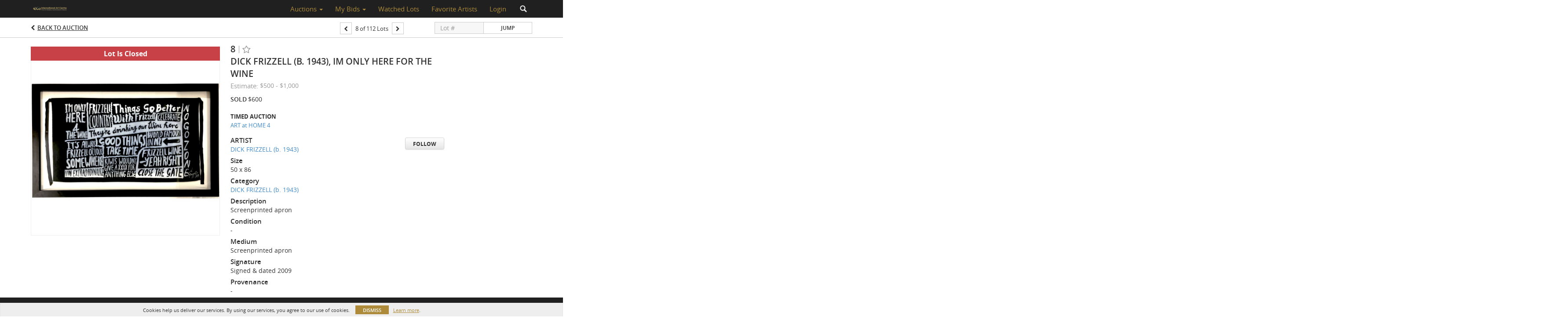

--- FILE ---
content_type: text/plain
request_url: https://www.google-analytics.com/j/collect?v=1&_v=j102&a=1412401804&t=pageview&_s=1&dl=https%3A%2F%2Fauctions.internationalartcentre.co.nz%2Flots%2Fview%2F4-RPDB2%2Fdick-frizzell-b-1943-im-only-here-for-the-wine&ul=en-us%40posix&dt=DICK%20FRIZZELL%20(b.%201943)%2C%20Im%20Only%20Here%20for%20the%20Wine%20%7C%20International%20Art%20Centre&sr=1280x720&vp=1280x720&_u=IEBAAEABAAAAACAAI~&jid=1574432055&gjid=926722429&cid=241063997.1767626982&tid=UA-163818522-25&_gid=470924215.1767626982&_r=1&_slc=1&z=1718503210
body_size: -458
content:
2,cG-YRXN6D8W95